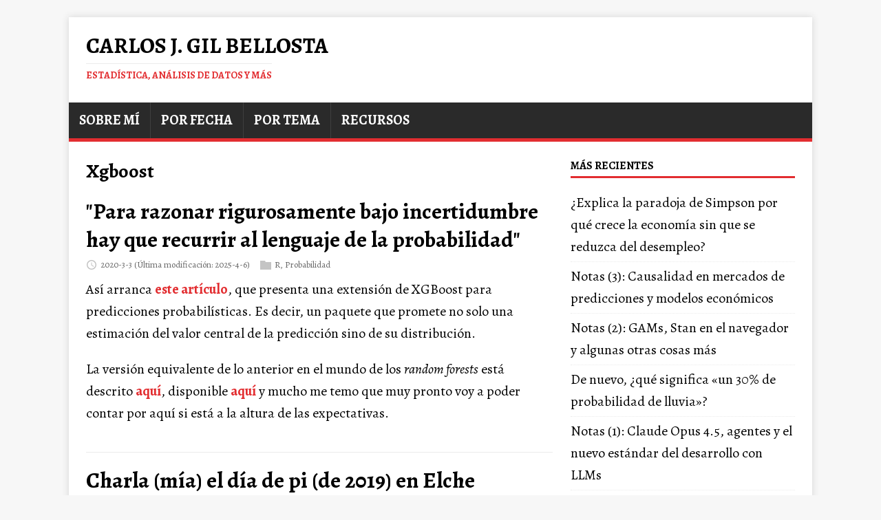

--- FILE ---
content_type: text/html
request_url: https://www.datanalytics.com/tags/xgboost/
body_size: 4170
content:
<!DOCTYPE html>
<html class="no-js" lang="es">
<head>
	<meta charset="UTF-8">
	<meta name="viewport" content="width=device-width, initial-scale=1">
	<meta http-equiv="X-UA-Compatible" content="IE=edge">
	<title>Xgboost - Carlos J. Gil Bellosta</title>
	<script>(function(d,e){d[e]=d[e].replace("no-js","js");})(document.documentElement,"className");</script>
	<meta name="description" content="">
		<meta property="og:url" content="https://datanalytics.com/tags/xgboost/">
  <meta property="og:site_name" content="Carlos J. Gil Bellosta">
  <meta property="og:title" content="Xgboost">
  <meta property="og:description" content="Blog de Carlos J. Gil Bellosta - Estadística, análisis de datos, inteligencia artificial, machine learning, data science y más">
  <meta property="og:locale" content="es">
  <meta property="og:type" content="website">

	<link rel="preconnect" href="https://fonts.gstatic.com" crossorigin>
	<link rel="dns-prefetch" href="//fonts.googleapis.com">
	<link rel="dns-prefetch" href="//fonts.gstatic.com">
	<link rel="stylesheet" href="https://fonts.googleapis.com/css?family=Fira Code|Alegreya:400,400i,700">

	<link rel="stylesheet" href="/css/style.css">
	

	<link rel="shortcut icon" href="/favicon.ico">

	

	
	
	
	
	
	
	
		
	
	

	
	
	<meta name="robots" content="noindex, follow">
	

	
	
	<link rel="canonical" href="https://datanalytics.com/tags/xgboost/">
	

	

</head>
<body class="body">
	<div class="container container--outer">
		<header class="header">
	<div class="container header__container">
		
	<div class="logo">
		<a class="logo__link" href="/" title="Carlos J. Gil Bellosta" rel="home">
			<div class="logo__item logo__text">
					<div class="logo__title">Carlos J. Gil Bellosta</div>
					<div class="logo__tagline">Estadística, análisis de datos y más</div>
				</div>
		</a>
	</div>
		
<nav class="menu">
	<button class="menu__btn" aria-haspopup="true" aria-expanded="false" tabindex="0">
		<span class="menu__btn-title" tabindex="-1">Menú</span>
	</button>
	<ul class="menu__list">
		<li class="menu__item">
			<a class="menu__link" href="/bio/">
				
				<span class="menu__text">Sobre mí</span>
				
			</a>
		</li>
		<li class="menu__item">
			<a class="menu__link" href="/por_fecha/">
				
				<span class="menu__text">Por fecha</span>
				
			</a>
		</li>
		<li class="menu__item">
			<a class="menu__link" href="/por_tema/">
				
				<span class="menu__text">Por tema</span>
				
			</a>
		</li>
		<li class="menu__item">
			<a class="menu__link" href="/recursos/">
				
				<span class="menu__text">Recursos</span>
				
			</a>
		</li>
	</ul>
</nav>

	</div>
</header>
		<div class="wrapper flex">
			<div class="primary">
			
<main class="main list" role="main">
	<header class="main__header">
		<h1 class="main__title">Xgboost</h1>
	</header><article class="list__item post">
	
	<header class="list__header">
		<h2 class="list__title post__title">
			<a href="/2020/03/03/para-razonar-rigurosamente-bajo-incertidumbre-hay-que-recurrir-al-lenguaje-de-la-probabilidad/" rel="bookmark">
			&#34;Para razonar rigurosamente bajo incertidumbre hay que recurrir al lenguaje de la probabilidad&#34;
			</a>
		</h2>
		<div class="list__meta meta">
<div class="meta__item-datetime meta__item">
	<svg class="meta__icon icon icon-time" width="16" height="14" viewBox="0 0 30 28"><path d="M15 0C7 0 1 6 1 14s6 14 14 14 14-6 14-14S23 0 15 0zm0 25C9 25 4 20 4 14S9 3 15 3s11 5 11 11-5 11-11 11zm1-18h-2v8.4l6.8 4.4L22 18l-6-3.8V7z"/></svg><time class="meta__text" datetime="2020-03-03T09:13:00Z">2020-3-3</time>
	<time class="meta__text" datetime="2025-04-06T18:45:57Z">(Última modificación: 2025-4-6)</time></div><div class="meta__item-categories meta__item"><svg class="meta__icon icon icon-category" width="16" height="16" viewBox="0 0 16 16"><path d="m7 2l1 2h8v11h-16v-13z"/></svg><span class="meta__text"><a class="meta__link" href="/categories/r/" rel="category">R</a>, <a class="meta__link" href="/categories/probabilidad/" rel="category">Probabilidad</a>
	</span>
</div></div>
	</header>
	<div class="content list__excerpt post__content clearfix">
		<p>Así arranca <a href="https://r-posts.com/xgboostlss-an-extension-of-xgboost-to-probabilistic-forecasting/">este artículo</a>, que presenta una extensión de XGBoost para predicciones probabilísticas. Es decir, un paquete que promete no solo una estimación del valor central de la predicción sino de su distribución.</p>
<p>La versión equivalente de lo anterior en el mundo de los <em>random forests</em> está descrito <a href="https://arxiv.org/pdf/1811.05994.pdf">aquí</a>, disponible <a href="https://github.com/ireis/PRF">aquí</a> y mucho me temo que muy pronto voy a poder contar por aquí si está a la altura de las expectativas.</p>
	</div>
</article><article class="list__item post">
	
	<header class="list__header">
		<h2 class="list__title post__title">
			<a href="/2019/03/11/charla-mia-el-dia-de-pi-de-2019-en-elche/" rel="bookmark">
			Charla (mía) el día de pi (de 2019) en Elche
			</a>
		</h2>
		<div class="list__meta meta">
<div class="meta__item-datetime meta__item">
	<svg class="meta__icon icon icon-time" width="16" height="14" viewBox="0 0 30 28"><path d="M15 0C7 0 1 6 1 14s6 14 14 14 14-6 14-14S23 0 15 0zm0 25C9 25 4 20 4 14S9 3 15 3s11 5 11 11-5 11-11 11zm1-18h-2v8.4l6.8 4.4L22 18l-6-3.8V7z"/></svg><time class="meta__text" datetime="2019-03-11T08:13:26Z">2019-3-11</time>
	<time class="meta__text" datetime="2025-11-01T00:00:00Z">(Última modificación: 2025-11-1)</time></div><div class="meta__item-categories meta__item"><svg class="meta__icon icon icon-category" width="16" height="16" viewBox="0 0 16 16"><path d="m7 2l1 2h8v11h-16v-13z"/></svg><span class="meta__text"><a class="meta__link" href="/categories/anuncio/" rel="category">Anuncio</a>, <a class="meta__link" href="/categories/charlas/" rel="category">Charlas</a>
	</span>
</div></div>
	</header>
	<div class="content list__excerpt post__content clearfix">
		<p>Los detalles logísticos, en</p>
<p><img src="/img/2019/03/piday.jpg" alt=""></p>
<p>Hablaré de lo de casi siempre: que pese a los cantos de sirena que se oyen en la profesión (predecir por encima de todo, <code>xgbost</code> es el único dios y <code>caret</code> su profeta, etc.) existen muchos problemas reales (de los que dan de comer) donde es necesario modelar la estructura subyacente de los datos con mucho mimo. Eso, más la descripción detallada de un proyecto bastante sofisticado en el que ando metido.</p>
	</div>
</article><article class="list__item post">
	
	<header class="list__header">
		<h2 class="list__title post__title">
			<a href="/2017/10/17/para-esto-que-me-da-de-comer-no-vale-xgboost/" rel="bookmark">
			Para esto que me da de comer no vale XGBoost
			</a>
		</h2>
		<div class="list__meta meta">
<div class="meta__item-datetime meta__item">
	<svg class="meta__icon icon icon-time" width="16" height="14" viewBox="0 0 30 28"><path d="M15 0C7 0 1 6 1 14s6 14 14 14 14-6 14-14S23 0 15 0zm0 25C9 25 4 20 4 14S9 3 15 3s11 5 11 11-5 11-11 11zm1-18h-2v8.4l6.8 4.4L22 18l-6-3.8V7z"/></svg><time class="meta__text" datetime="2017-10-17T08:13:05Z">2017-10-17</time>
	<time class="meta__text" datetime="2025-04-06T19:09:24Z">(Última modificación: 2025-4-6)</time></div><div class="meta__item-categories meta__item"><svg class="meta__icon icon icon-category" width="16" height="16" viewBox="0 0 16 16"><path d="m7 2l1 2h8v11h-16v-13z"/></svg><span class="meta__text"><a class="meta__link" href="/categories/ciencia-de-datos/" rel="category">Ciencia De Datos</a>, <a class="meta__link" href="/categories/estad%C3%ADstica/" rel="category">Estadística</a>
	</span>
</div></div>
	</header>
	<div class="content list__excerpt post__content clearfix">
		<p>Los físicos crean modelos teóricos. Los economistas crean modelos teóricos. Los sicólogos crean modelos teóricos. Todo el mundo crea modelos teóricos: epidemiólogos, sismólogos, etc.</p>
<p>Estos modelos teóricos se reducen, una vez limpios de la literatura que los envuelve, a ecuaciones que admiten parámetros (sí, esas letras griegas). Frecuentemente, esos parámetros tienen un significado concreto: son parámetros físicos (con sus unidades, etc.), son interpretables como el grado de influencia de factores sobre los fenómenos de interés, etc. Frecuentemente, casi toda la ciencia de la cosa reside en ellos.</p>
	</div>
</article><article class="list__item post">
	
	<header class="list__header">
		<h2 class="list__title post__title">
			<a href="/2016/10/11/el-rmse-es-dios-y-xgboost-su-profeta/" rel="bookmark">
			El RMSE es Dios y XGBoost, su profeta
			</a>
		</h2>
		<div class="list__meta meta">
<div class="meta__item-datetime meta__item">
	<svg class="meta__icon icon icon-time" width="16" height="14" viewBox="0 0 30 28"><path d="M15 0C7 0 1 6 1 14s6 14 14 14 14-6 14-14S23 0 15 0zm0 25C9 25 4 20 4 14S9 3 15 3s11 5 11 11-5 11-11 11zm1-18h-2v8.4l6.8 4.4L22 18l-6-3.8V7z"/></svg><time class="meta__text" datetime="2016-10-11T08:13:54Z">2016-10-11</time>
	<time class="meta__text" datetime="2025-04-06T19:03:55Z">(Última modificación: 2025-4-6)</time></div><div class="meta__item-categories meta__item"><svg class="meta__icon icon icon-category" width="16" height="16" viewBox="0 0 16 16"><path d="m7 2l1 2h8v11h-16v-13z"/></svg><span class="meta__text"><a class="meta__link" href="/categories/ciencia-de-datos/" rel="category">Ciencia De Datos</a>
	</span>
</div></div>
	</header>
	<div class="content list__excerpt post__content clearfix">
		<p>De los últimos foros de <em>científicos de datos</em> a los que he asistido, de las últimas conversaciones con <em>científicos de datos</em> que he mantenido, he salido con una gran duda: ¿soy yo el que tiende a juntarse con ellos o es que hay una plaga de talibanes del <em>RMSE es Dios y XGBoost, su profeta</em>?</p>
<p><img src="/img/2016/10/herejes_hoguera.jpg" alt="herejes_hoguera"></p>
<p>Lejos está ese lema simplificador de los principios que me mueven a escribir estas páginas. Por lo que, anuncio, estoy arrejuntando razones y papelotes con los que tratar de arrancar un movimiento herético.</p>
	</div>
</article>
</main>


			</div>
			
<aside class="sidebar">
<div class="widget-recent widget">
	<h4 class="widget__title">Más Recientes</h4>
	<div class="widget__content">
		<ul class="widget__list">
			<li class="widget__item"><a class="widget__link" href="/2026/01/14/ia-pid-desempleo-parajodoja-simpson/">¿Explica la paradoja de Simpson por qué crece la economía sin que se reduzca del desempleo?</a></li>
			<li class="widget__item"><a class="widget__link" href="/2026/01/12/cortos/">Notas (3): Causalidad en mercados de predicciones y modelos económicos</a></li>
			<li class="widget__item"><a class="widget__link" href="/2026/01/08/cortos/">Notas (2): GAMs, Stan en el navegador y algunas otras cosas más</a></li>
			<li class="widget__item"><a class="widget__link" href="/2026/01/06/probabilidad-lluvia/">De nuevo, ¿qué significa «un 30% de probabilidad de lluvia»?</a></li>
			<li class="widget__item"><a class="widget__link" href="/2026/01/01/cortos-llms/">Notas (1): Claude Opus 4.5, agentes y el nuevo estándar del desarrollo con LLMs</a></li>
		</ul>
	</div>
</div>
<div class="widget-categories widget">
	<h4 class="widget__title">Categorías</h4>
	<div class="widget__content">
		<ul class="widget__list">
			<li class="widget__item">
				<a class="widget__link" href="/categories/anuncio/">Anuncio</a></li>
			<li class="widget__item">
				<a class="widget__link" href="/categories/art%C3%ADculos/">Artículos</a></li>
			<li class="widget__item">
				<a class="widget__link" href="/categories/causalidad/">Causalidad</a></li>
			<li class="widget__item">
				<a class="widget__link" href="/categories/charlas/">Charlas</a></li>
			<li class="widget__item">
				<a class="widget__link" href="/categories/ciencia-de-datos/">Ciencia De Datos</a></li>
			<li class="widget__item">
				<a class="widget__link" href="/categories/computaci%C3%B3n/">Computación</a></li>
			<li class="widget__item">
				<a class="widget__link" href="/categories/consultor%C3%ADa/">Consultoría</a></li>
			<li class="widget__item">
				<a class="widget__link" href="/categories/cortos/">Cortos</a></li>
			<li class="widget__item">
				<a class="widget__link" href="/categories/cursos/">Cursos</a></li>
			<li class="widget__item">
				<a class="widget__link" href="/categories/econom%C3%ADa/">Economía</a></li>
			<li class="widget__item">
				<a class="widget__link" href="/categories/estad%C3%ADstica/">Estadística</a></li>
			<li class="widget__item">
				<a class="widget__link" href="/categories/estad%C3%ADstica-bayesiana/">Estadística Bayesiana</a></li>
			<li class="widget__item">
				<a class="widget__link" href="/categories/finanzas/">Finanzas</a></li>
			<li class="widget__item">
				<a class="widget__link" href="/categories/gr%C3%A1ficos/">Gráficos</a></li>
			<li class="widget__item">
				<a class="widget__link" href="/categories/libros/">Libros</a></li>
			<li class="widget__item">
				<a class="widget__link" href="/categories/llms/">Llms</a></li>
			<li class="widget__item">
				<a class="widget__link" href="/categories/mala-ciencia/">Mala Ciencia</a></li>
			<li class="widget__item">
				<a class="widget__link" href="/categories/nlp/">Nlp</a></li>
			<li class="widget__item">
				<a class="widget__link" href="/categories/n%C3%BAmeros/">Números</a></li>
			<li class="widget__item">
				<a class="widget__link" href="/categories/otros/">Otros</a></li>
			<li class="widget__item">
				<a class="widget__link" href="/categories/probabilidad/">Probabilidad</a></li>
			<li class="widget__item">
				<a class="widget__link" href="/categories/programaci%C3%B3n/">Programación</a></li>
			<li class="widget__item">
				<a class="widget__link" href="/categories/python/">Python</a></li>
			<li class="widget__item">
				<a class="widget__link" href="/categories/r/">R</a></li>
			<li class="widget__item">
				<a class="widget__link" href="/categories/tecnolog%C3%ADa/">Tecnología</a></li>
			<li class="widget__item">
				<a class="widget__link" href="/categories/varios/">Varios</a></li>
			<li class="widget__item">
				<a class="widget__link" href="/categories/youtube/">Youtube</a></li>
		</ul>
	</div>
</div>
</aside>
		</div>
		<footer class="footer">
	<div class="container footer__container flex">
		
		<div class="footer__copyright">
			&copy; 2026 Carlos J. Gil Bellosta.
      
		</div>
	</div>
</footer>

	</div>
<script async defer src="/js/menu.js"></script>

<img src="/p.png">
</body>
</html>
